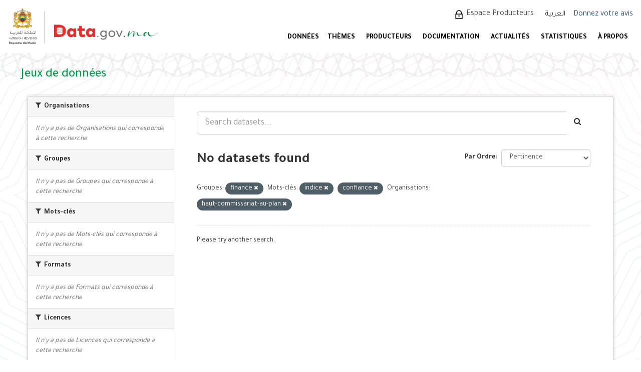

--- FILE ---
content_type: text/html; charset=utf-8
request_url: https://www.data.gov.ma/data/fr/dataset/?groups=finance&tags=indice&tags=confiance&organization=haut-commissariat-au-plan
body_size: 5276
content:
<!DOCTYPE html>
<!--[if IE 9]> <html lang="fr" class="ie9"> <![endif]-->
<!--[if gt IE 8]><!--> <html lang="fr"> <!--<![endif]-->
  <head>
    <meta charset="utf-8" />
      <meta name="generator" content="ckan 2.9.11" />
      <meta name="viewport" content="width=device-width, initial-scale=1.0">
    <title>Jeu de données - Portail Open Data - Données ouvertes du Maroc</title>

    
    <link rel="shortcut icon" href="/base/images/ckan.ico" />
    
  
      
      
      
      
    
  


    
      
      
    

    
    <link href="/data/webassets/base/44817ae9_main.css" rel="stylesheet"/>
<link href="/data/webassets/ckanext-scheming/728ec589_scheming_css.css" rel="stylesheet"/>
    
  </head>

  
  <body data-site-root="https://data.gov.ma/data/" data-locale-root="https://data.gov.ma/data/fr/" >

    
    <div class="sr-only sr-only-focusable"><a href="#content">Skip to content</a></div>
  

  
     
<!-- <div class="account-masthead">
  <div class="container">
     
    <nav class="account not-authed" aria-label="Account">
      <ul class="list-unstyled">
        
        <li><a href="/data/fr/user/login">Connection</a></li>
         
      </ul>
    </nav>
     
  </div>
</div> -->

<header class="navbar navbar-static-top masthead">
    
  <div id="backBlock"></div>
  <div class="header-area">
    <div class="btn-bar1">
      <button class="espace1" onclick="window.location.href='/data/fr/user/login'">  Espace Producteurs </button>
      <div class="col-md-4 attribution1">

        
<form class="form-inline form-select lang-select" action="/data/fr/util/redirect" data-module="select-switch" method="POST">
  <label for="field-lang-select">Langue</label>
  <!-- <select id="field-lang-select" name="url" data-module="autocomplete" data-module-dropdown-class="lang-dropdown" data-module-container-class="lang-container">
    
      
        <option value="/data/fr/dataset/?groups=finance&amp;tags=indice&amp;tags=confiance&amp;organization=haut-commissariat-au-plan" selected="selected">
          français
        </option>
      ">
    
      
        <option value="/data/ar/dataset/?groups=finance&amp;tags=indice&amp;tags=confiance&amp;organization=haut-commissariat-au-plan" >
          العربية
        </option>
      ">
    
  </select> -->
  
    <input type="hidden" name="url" id="field-lang-select" value="/data/ar/dataset/?groups=finance&amp;tags=indice&amp;tags=confiance&amp;organization=haut-commissariat-au-plan">
    <button class="btn btn-default" type="submit">العربية</button>
  
  <!-- <button class="btn btn-default js-hide" type="submit">Aller</button> -->
</form>

      </div>
    </div>
    <div class="navbar-right">
      <a class="logo" href="/fr">
        
        <img src="/data/base/images/logo.png" alt="Portail Open Data - Données ouvertes du Maroc" title="Portail Open Data - Données ouvertes du Maroc" />
        
      </a>
      <button data-target="#main-navigation-toggle" id="buttonMenu" data-toggle="collapse" class="navbar-toggle collapsed" type="button" aria-label="expand or collapse" aria-expanded="false">
        <span class="sr-only">Toggle navigation</span>
        <!-- <span class="fa fa-bars"></span> -->
      </button>
    </div>
    <hgroup class="header-image navbar-left">
       
      <a class="logo" href="/fr">
        
        <img src="/data/base/images/logo.png" alt="Portail Open Data - Données ouvertes du Maroc" title="Portail Open Data - Données ouvertes du Maroc" />
        
      </a>
       
    </hgroup>

    <div class="collapse navbar-collapse" id="main-navigation-toggle">
      <div class="btn-bar">
        
        <button class="espace" onclick="window.location.href='/data/fr/user/login'"> Espace Producteurs </button>
        
        <div class="col-md-4 attribution">
          
          <p><strong>Généré par</strong> <a class="hide-text ckan-footer-logo" href="http://ckan.org">CKAN</a></p>
          
          
          
<form class="form-inline form-select lang-select" action="/data/fr/util/redirect" data-module="select-switch" method="POST">
  <label for="field-lang-select">Langue</label>
  <!-- <select id="field-lang-select" name="url" data-module="autocomplete" data-module-dropdown-class="lang-dropdown" data-module-container-class="lang-container">
    
      
        <option value="/data/fr/dataset/?groups=finance&amp;tags=indice&amp;tags=confiance&amp;organization=haut-commissariat-au-plan" selected="selected">
          français
        </option>
      ">
    
      
        <option value="/data/ar/dataset/?groups=finance&amp;tags=indice&amp;tags=confiance&amp;organization=haut-commissariat-au-plan" >
          العربية
        </option>
      ">
    
  </select> -->
  
    <input type="hidden" name="url" id="field-lang-select" value="/data/ar/dataset/?groups=finance&amp;tags=indice&amp;tags=confiance&amp;organization=haut-commissariat-au-plan">
    <button class="btn btn-default" type="submit">العربية</button>
  
  <!-- <button class="btn btn-default js-hide" type="submit">Aller</button> -->
</form>
          
        </div>
        <div style="display: flex;align-items: center;">
          
            <a href="/votre-avis" style="color: #23527c;font-size:16px;margin-left: -7.5px;margin-top: 2px;">Donnez votre avis</a>
          
        </div>
      </div>

      
      <nav class="section navigation">
        <ul class="nav nav-pills">
          
          <!-- <li class="active"><a href="/data/fr/dataset/">Jeux de données</a></li><li><a href="/data/fr/organization/">Organisations</a></li><li><a href="/data/fr/group/">Groupes</a></li><li><a href="/data/fr/about">À propos</a></li> -->
          <li  >
          <a href="/data/fr/dataset"> DONNÉES </a>

          </li>
          <!-- <li  >
          <a href="/data/fr/dataset/repositorie"> Référentiels </a>
	  </li> -->
<!--          <li>
          <a href="/fr/reutilisation"> Réutilisations </a>
          </li>  -->


          <li >
          <a href="/data/fr/group"> Thèmes </a>
          </li>
          <li >
          <a href="/data/fr/organization"> PRODUCTEURS </a>
          </li>
          <li>
           <a href="/fr/documentations"> DOCUMENTATION </a>

   <ul class="dropdown-menu">
            <li class="sub-menu">
              <a  class= href="/fr/documentations#gouvernance"> Gouvernance </a>
            </li>
            <li class="sub-menu">
              <a href="/fr/documentations#plan" > Plan d'actions national Open Data </a>
            </li>
            <li class="sub-menu">
              <a href="/fr/documentations#manuels"> Guides et manuels </a>
            </li>
            <li class="sub-menu">
              <a href="/fr/documentations#formation"> Supports de sensibilisation et formation </a>
            </li>
          </ul>

          </li>
          <li>
            <a href="/fr/actualites"> ACTUALITÉS </a>
          </li>
          <li>
            <a href="/fr/node/7"> STATISTIQUES </a>
          </li>
          <li>
            <a href="/fr/propos"> À PROPOS </a>
            <ul class="dropdown-menu">
              <li class="sub-menu">
                <a href="/fr/propos"> Préambule </a>
              </li>
              <li class="sub-menu">
                <a href="/fr/comment_je_publie_les_donn%C3%A9es"> Comment publier les données ? </a>
              </li>
              <li class="sub-menu">
                <a href="/fr/Comment_exploiter_les_donn%C3%A9es"> Comment exploiter les données ? </a>
              </li>
            </ul>

		 </li>
          
        </ul>
      </nav>
      
      <!-- 
      <form class="section site-search simple-input" action="/data/fr/dataset/" method="get">
        <div class="field">
          <label for="field-sitewide-search">Rechercher des jeux de données</label>
          <input id="field-sitewide-search" type="text" class="form-control" name="q" placeholder="Rechercher" aria-label="Search datasets"/>
          <button class="btn-search" type="submit" aria-label="Envoyer"><i class="fa fa-search"></i></button>
        </div>
      </form>
       -->
    </div>
  </div>
</header>

  
    <div class="main">
      <div id="content" class="container">
        
          
            <div class="flash-messages">
              
                
              
            </div>
          

          
            <div class="toolbar" role="navigation" aria-label="Breadcrumb">
              
                
                  <ol class="breadcrumb">
                    
<li class="home"><a href="/data/fr/" aria-label="Accueil"><i class="fa fa-home"></i><span> Accueil</span></a></li>
                    
  <li class="active"><a href="/data/fr/dataset/">Jeux de données</a></li>

                  </ol>
                
              
            </div>
          

          <div class="row wrapper">
            
            
            

            
              <aside class="secondary col-sm-3">
                
                
  <div class="filters">
    <div>
      
        

    
    
	
	    
	    
		<section class="module module-narrow module-shallow">
		    
			<h2 class="module-heading">
			    <i class="fa fa-filter"></i>
			    
			    Organisations
			</h2>
		    
		    
			
			    
				<p class="module-content empty">Il n'y a pas de Organisations qui corresponde à cette recherche</p>
			    
			
		    
		</section>
	    
	
    


<style>

  .picto-item:hover:after {
    content: attr(aria-label);
    position: absolute;
    top: -2.4em;
    left: 50%;
    transform: translateX(-50%);
    z-index: 1;
    white-space: normal;
    padding: 5px 14px;
    background: #413219;
    color: #fff;
    border-radius: 4px;
    font-size: 1.2rem;
    width: 100%;
    box-sizing: border-box;
  }

</style>
      
        

    
    
	
	    
	    
		<section class="module module-narrow module-shallow">
		    
			<h2 class="module-heading">
			    <i class="fa fa-filter"></i>
			    
			    Groupes
			</h2>
		    
		    
			
			    
				<p class="module-content empty">Il n'y a pas de Groupes qui corresponde à cette recherche</p>
			    
			
		    
		</section>
	    
	
    


<style>

  .picto-item:hover:after {
    content: attr(aria-label);
    position: absolute;
    top: -2.4em;
    left: 50%;
    transform: translateX(-50%);
    z-index: 1;
    white-space: normal;
    padding: 5px 14px;
    background: #413219;
    color: #fff;
    border-radius: 4px;
    font-size: 1.2rem;
    width: 100%;
    box-sizing: border-box;
  }

</style>
      
        

    
    
	
	    
	    
		<section class="module module-narrow module-shallow">
		    
			<h2 class="module-heading">
			    <i class="fa fa-filter"></i>
			    
			    Mots-clés
			</h2>
		    
		    
			
			    
				<p class="module-content empty">Il n'y a pas de Mots-clés qui corresponde à cette recherche</p>
			    
			
		    
		</section>
	    
	
    


<style>

  .picto-item:hover:after {
    content: attr(aria-label);
    position: absolute;
    top: -2.4em;
    left: 50%;
    transform: translateX(-50%);
    z-index: 1;
    white-space: normal;
    padding: 5px 14px;
    background: #413219;
    color: #fff;
    border-radius: 4px;
    font-size: 1.2rem;
    width: 100%;
    box-sizing: border-box;
  }

</style>
      
        

    
    
	
	    
	    
		<section class="module module-narrow module-shallow">
		    
			<h2 class="module-heading">
			    <i class="fa fa-filter"></i>
			    
			    Formats
			</h2>
		    
		    
			
			    
				<p class="module-content empty">Il n'y a pas de Formats qui corresponde à cette recherche</p>
			    
			
		    
		</section>
	    
	
    


<style>

  .picto-item:hover:after {
    content: attr(aria-label);
    position: absolute;
    top: -2.4em;
    left: 50%;
    transform: translateX(-50%);
    z-index: 1;
    white-space: normal;
    padding: 5px 14px;
    background: #413219;
    color: #fff;
    border-radius: 4px;
    font-size: 1.2rem;
    width: 100%;
    box-sizing: border-box;
  }

</style>
      
        

    
    
	
	    
	    
		<section class="module module-narrow module-shallow">
		    
			<h2 class="module-heading">
			    <i class="fa fa-filter"></i>
			    
			    Licences
			</h2>
		    
		    
			
			    
				<p class="module-content empty">Il n'y a pas de Licences qui corresponde à cette recherche</p>
			    
			
		    
		</section>
	    
	
    


<style>

  .picto-item:hover:after {
    content: attr(aria-label);
    position: absolute;
    top: -2.4em;
    left: 50%;
    transform: translateX(-50%);
    z-index: 1;
    white-space: normal;
    padding: 5px 14px;
    background: #413219;
    color: #fff;
    border-radius: 4px;
    font-size: 1.2rem;
    width: 100%;
    box-sizing: border-box;
  }

</style>
      
    </div>
    <a class="close no-text hide-filters"><i class="fa fa-times-circle"></i><span class="text">close</span></a>
  </div>

              </aside>
            

            
              <div class="primary col-sm-9 col-xs-12" role="main">
                
                
  <section class="module">
    <div class="module-content">
      
        
      
      
        
        
        







<form id="dataset-search-form" class="search-form" method="get" data-module="select-switch">

  
    <div class="input-group search-input-group">
      <input aria-label="Search datasets..." id="field-giant-search" type="text" class="form-control input-lg" name="q" value="" autocomplete="off" placeholder="Search datasets...">
      
      <span class="input-group-btn">
        <button class="btn btn-default btn-lg" type="submit" value="search" aria-label="Envoyer">
          <i class="fa fa-search"></i>
        </button>
      </span>
      
    </div>
  

  
    <span>
  
  

  
  
  
  <input type="hidden" name="groups" value="finance" />
  
  
  
  
  
  <input type="hidden" name="tags" value="indice" />
  
  
  
  
  
  <input type="hidden" name="tags" value="confiance" />
  
  
  
  
  
  <input type="hidden" name="organization" value="haut-commissariat-au-plan" />
  
  
  
  </span>
  

  
    
      <div class="form-select form-group control-order-by">
        <label for="field-order-by">Par Ordre</label>
        <select id="field-order-by" name="sort" class="form-control">
          
            
              <option value="score desc, metadata_modified desc" selected="selected">Pertinence</option>
            
          
            
              <option value="title_string asc">Nom croissant</option>
            
          
            
              <option value="title_string desc">Nom décroissant</option>
            
          
            
              <option value="metadata_modified desc">Dernière modification</option>
            
          
            
          
        </select>
        
        <button class="btn btn-default js-hide" type="submit">Aller</button>
        
      </div>
    
  

  
    
      <h1>

  
  
  
  

No datasets found</h1>
    
  

  
    
      <p class="filter-list">
        
          
          <span class="facet">Groupes:</span>
          
            <span class="filtered pill">finance
              <a href="/data/fr/dataset/?tags=indice&amp;tags=confiance&amp;organization=haut-commissariat-au-plan" class="remove" title="Supprimer"><i class="fa fa-times"></i></a>
            </span>
          
        
          
          <span class="facet">Mots-clés:</span>
          
            <span class="filtered pill">indice
              <a href="/data/fr/dataset/?groups=finance&amp;tags=confiance&amp;organization=haut-commissariat-au-plan" class="remove" title="Supprimer"><i class="fa fa-times"></i></a>
            </span>
          
            <span class="filtered pill">confiance
              <a href="/data/fr/dataset/?groups=finance&amp;tags=indice&amp;organization=haut-commissariat-au-plan" class="remove" title="Supprimer"><i class="fa fa-times"></i></a>
            </span>
          
        
          
          <span class="facet">Organisations:</span>
          
            <span class="filtered pill">haut-commissariat-au-plan
              <a href="/data/fr/dataset/?groups=finance&amp;tags=indice&amp;tags=confiance" class="remove" title="Supprimer"><i class="fa fa-times"></i></a>
            </span>
          
        
      </p>
      <a class="show-filters btn btn-default">Filtrer les resultats</a>
    
  

</form>


  <p class="extra">Please try another search.</p>



      
      
        

  

      
    </div>

    
      
    
  </section>

  
    <section class="module">
      <div class="module-content">
        
          <small>
            
            
            
          You can also access this registry using the <a href="/data/fr/api/3">API</a> (see <a href="http://docs.ckan.org/en/2.9/api/">Documentation de l'API</a>).
          </small>
        
      </div>
    </section>
  

              </div>
            
          </div>
        
      </div>
    </div>
  
    ﻿<footer class="site-footer">
  <div class="footer-area">
    
    <div class="row">
      <div class="col-md-12 footer-links">
        
          <ul class="list-unstyled col-md-3" id="fcFooter">
            <!-- 
              <li><a href="/data/fr/about">À propos de Portail Open Data - Données ouvertes du Maroc</a></li>
             -->
            <li><a href="/data/fr/dataset"> JEUX DE DONNÉES </a></li>
            <li><a href="/data/fr/group"> THÈMES </a></li>
            <li><a href="/data/fr/organization"> PRODUCTEURS </a></li>
            <li><a href="/fr/documentations"> DOCUMENTATION </a></li>
            <li><a href="/fr/actualites"> ACTUALITÉS </a></li>
            <li><a href="/fr/node/7"> STATISTIQUES </a></li>
            <li><a href="/fr/contact"> CONTACTEZ-NOUS </a></li>
            
            
          </ul>
          <ul class="list-unstyled col-md-5" id="col4">
            <!-- 
              
              <li><a href="http://docs.ckan.org/en/2.9/api/">API CKAN</a></li>
              <li><a href="http://www.ckan.org/">CKAN Association</a></li>
              <li><a href="http://www.opendefinition.org/okd/"><img src="/data/base/images/od_80x15_blue.png" alt="Open Data"></a></li>
             -->
            <li><a href="/fr/propos"> À PROPOS </a></li>
            <li><a href="/fr/liens-utiles"> LIENS UTILES </a></li>
            <li><a href="/fr/feedback"> E-PARTICIPATION </a></li>
            <li><a href="/fr/faq"> FAQ </a></li>
            <li><a href="/fr/node/13"> CGU/ ML </a></li>
            <li><a href="/fr/node/14"> LICENCE </a></li>
          </ul>
          <div class="col-md-4" id="col3">
            
              <p>SUIVEZ-NOUS SUR :</p>
            
            <div id="socLink">
              <div class="socialmedia">
                <img src="/data/base/images/linked.png" class="social_media">
              </div>
            </div>
          </div>
        
      </div>
      
    </div>
    <div>
      
        
        <div id="copyright">
<p>© Copyright 2025 - <a href="https://www.add.gov.ma" target="_blank">Agence de Développement du Digital</a>
- Réalisé par <a href="http://www.smile.ma" target="_blank"> <img alt="logo smile"  height="23" src="/data/base/images/logo-smile2.png" width="52" /></a></p>
        </div>
      
    </div>
    
  </div>

  <!-- 
    
   -->

<!-- Global site tag (gtag.js) - Google Analytics -->
<script async src="https://www.googletagmanager.com/gtag/js?id=UA-215341599-2"></script>
<script>
  window.dataLayer = window.dataLayer || [];
  function gtag(){dataLayer.push(arguments);}
  gtag('js', new Date());

  gtag('config', 'UA-215341599-2');
</script>
</footer>
  
  
  
  
  
    

      

    
    
    <link href="/data/webassets/vendor/f3b8236b_select2.css" rel="stylesheet"/>
<link href="/data/webassets/vendor/0b01aef1_font-awesome.css" rel="stylesheet"/>
    <script src="/data/webassets/vendor/d8ae4bed_jquery.js" type="text/javascript"></script>
<script src="/data/webassets/vendor/fb6095a0_vendor.js" type="text/javascript"></script>
<script src="/data/webassets/vendor/580fa18d_bootstrap.js" type="text/javascript"></script>
<script src="/data/webassets/base/12085d95_main.js" type="text/javascript"></script>
<script src="/data/webassets/base/68ba4c08_ckan.js" type="text/javascript"></script>
  </body>
</html>